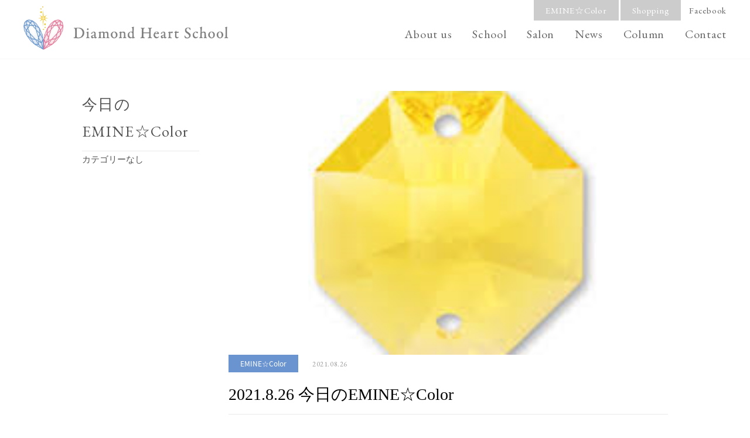

--- FILE ---
content_type: text/html; charset=UTF-8
request_url: http://diamondheartschool.com/column/3324/
body_size: 4495
content:
<!doctype html>
<html lang="ja"
	prefix="og: https://ogp.me/ns#" >
<head>
<!-- Global site tag (gtag.js) - Google Analytics -->
<script async src="https://www.googletagmanager.com/gtag/js?id=UA-120629828-1"></script>
<script>
  window.dataLayer = window.dataLayer || [];
  function gtag(){dataLayer.push(arguments);}
  gtag('js', new Date());

  gtag('config', 'UA-120629828-1');
</script>

<meta charset="UTF-8">
<meta name="viewport" content="width=device-width, initial-scale=1">
<title>2021.8.26 今日のEMINE☆Color | Diamond Heart School</title>

		<!-- All in One SEO 4.1.5.3 -->
		<meta name="description" content="2021.8.26 今日のEMINE☆Colorは・・・ 【メッセージ】 ヘブンブルー、マウンテンブラウン、サンダーイエロー 今日は、サンダーイエローの日。新規の事業や新しい企画などを計画するのに適した日です。" />
		<meta name="robots" content="max-image-preview:large" />
		<link rel="canonical" href="http://diamondheartschool.com/column/3324/" />
		<meta property="og:locale" content="ja_JP" />
		<meta property="og:site_name" content="Diamond Heart School" />
		<meta property="og:type" content="article" />
		<meta property="og:title" content="2021.8.26 今日のEMINE☆Color | Diamond Heart School" />
		<meta property="og:description" content="2021.8.26 今日のEMINE☆Colorは・・・ 【メッセージ】 ヘブンブルー、マウンテンブラウン、サンダーイエロー 今日は、サンダーイエローの日。新規の事業や新しい企画などを計画するのに適した日です。" />
		<meta property="og:url" content="http://diamondheartschool.com/column/3324/" />
		<meta property="og:image" content="http://diamondheartschool.com/asset/cont/uploads/2018/08/3.png" />
		<meta property="og:image:width" content="220" />
		<meta property="og:image:height" content="220" />
		<meta property="article:published_time" content="2021-08-25T15:00:28+00:00" />
		<meta property="article:modified_time" content="2021-08-13T11:03:35+00:00" />
		<meta name="twitter:card" content="summary" />
		<meta name="twitter:domain" content="diamondheartschool.com" />
		<meta name="twitter:title" content="2021.8.26 今日のEMINE☆Color | Diamond Heart School" />
		<meta name="twitter:description" content="2021.8.26 今日のEMINE☆Colorは・・・ 【メッセージ】 ヘブンブルー、マウンテンブラウン、サンダーイエロー 今日は、サンダーイエローの日。新規の事業や新しい企画などを計画するのに適した日です。" />
		<meta name="twitter:image" content="http://diamondheartschool.com/asset/cont/uploads/2018/08/3.png" />
		<!-- All in One SEO -->

<link rel='dns-prefetch' href='//s.w.org' />
<link rel='stylesheet' id='wp-block-library-css'  href='http://diamondheartschool.com/asset/wp-includes/css/dist/block-library/style.min.css' type='text/css' media='all' />
<link rel='stylesheet' id='contact-form-7-css'  href='http://diamondheartschool.com/asset/cont/plugins/contact-form-7/includes/css/styles.css' type='text/css' media='all' />
<link rel='stylesheet' id='contact-form-7-confirm-css'  href='http://diamondheartschool.com/asset/cont/plugins/contact-form-7-add-confirm/includes/css/styles.css' type='text/css' media='all' />
<link rel='stylesheet' id='wp-pagenavi-css'  href='http://diamondheartschool.com/asset/cont/plugins/wp-pagenavi/pagenavi-css.css' type='text/css' media='all' />
<link rel='stylesheet' id='dashicons-css'  href='http://diamondheartschool.com/asset/wp-includes/css/dashicons.min.css' type='text/css' media='all' />
<link rel='stylesheet' id='xo-event-calendar-css'  href='http://diamondheartschool.com/asset/cont/plugins/xo-event-calendar/css/xo-event-calendar.css' type='text/css' media='all' />
<link rel='stylesheet' id='dhs-style-css'  href='http://diamondheartschool.com/asset/cont/themes/dhs/style.css' type='text/css' media='all' />
<link rel='stylesheet' id='fancybox-css'  href='http://diamondheartschool.com/asset/cont/plugins/easy-fancybox/css/jquery.fancybox.min.css' type='text/css' media='screen' />
<script type='text/javascript' src='http://diamondheartschool.com/asset/wp-includes/js/jquery/jquery.min.js' id='jquery-core-js'></script>
<script type='text/javascript' src='http://diamondheartschool.com/asset/wp-includes/js/jquery/jquery-migrate.min.js' id='jquery-migrate-js'></script>
<script type='text/javascript' id='xo-event-calendar-ajax-js-extra'>
/* <![CDATA[ */
var xo_event_calendar_object = {"ajax_url":"http:\/\/diamondheartschool.com\/asset\/wp-admin\/admin-ajax.php","action":"xo_event_calendar_month"};
/* ]]> */
</script>
<script type='text/javascript' src='http://diamondheartschool.com/asset/cont/plugins/xo-event-calendar/js/ajax.js' id='xo-event-calendar-ajax-js'></script>
</head>

<body id="%e4%bb%8a%e6%97%a5%e3%81%aeemine%e2%98%86color" class="single drawer drawer--right">
<div id="fb-root"></div>
<script async defer crossorigin="anonymous" src="https://connect.facebook.net/ja_JP/sdk.js#xfbml=1&version=v3.2&appId=189207771237848&autoLogAppEvents=1"></script>
<header>
<button type="button" class="drawer-toggle drawer-hamburger tb"><span class="drawer-hamburger-icon"></span></button>
<div class="wrapW cf tE1 oi rps95">
<div class="logo"><a href="/"><img src="/asset/cont/themes/dhs/img/common/logo2.png" alt="Diamond Heart School - ダイヤモンドハートスクール"/></a></div>
<nav class="drawer-nav" role="navigation">
<ul class="subNav pc">
<li class="nBtn"><a href="/school/emine/">EMINE☆Color</a></li>
<li class="nBtn"><a href="https://diamondheart.official.ec/" target="_blank">Shopping</a></li>
<li><a href="https://www.facebook.com/diamondhsc/" target="_blank">Facebook</a></li>
</ul>
<ul class="nav t20 drawer-menu">
<li class="tb t12"><a href="/">Top</a></li>
<li><a href="/about">About us</a></li>
<li><a href="/school">School</a></li>
<li><a href="/salon">Salon</a></li>
<li><a href="/news">News</a></li>
<li><a href="/column">Column</a></li>
<li class="tb"><a href="/school/emine/">EMINE☆Color</a></li>
<li class="tb"><a href="https://diamondheart.official.ec/" target="_blank">Shopping</a></li>
<li><a href="/contact">Contact</a></li>
<li class="tb t12"><a href="https://www.facebook.com/diamondhsc/" target="_blank">Facebook</a></li>
</ul>
</nav>
</div>
</header>

	
<div class="pc"><br><br></div>

<div class="wrap wow fadeIn cf">

<div class="content">
<article class="oi">
<div class="main_ph" style="background: url(http://diamondheartschool.com/asset/cont/uploads/2018/08/3.png) no-repeat center center; background-size:cover;"></div><div class="rps90">
<div class="header">
<div class="cat tJ4 t12">EMINE☆Color</div> <div class="tE1 gray t12">2021.08.26</div>
<h1 class="t28 tM">2021.8.26 今日のEMINE☆Color</h1>
</div>
<p>
2021.8.26<br />
今日のEMINE☆Colorは・・・</h4>
<br />
<img loading="lazy" src="http://diamondheartschool.com/asset/cont/uploads/2018/08/6.png" alt="" width="220" height="220" class="alignnone size-full wp-image-440" />
<img loading="lazy" src="http://diamondheartschool.com/asset/cont/uploads/2018/08/8.png" alt="" width="220" height="220" class="alignnone size-full wp-image-439" srcset="http://diamondheartschool.com/asset/cont/uploads/2018/08/8.png 220w, http://diamondheartschool.com/asset/cont/uploads/2018/08/8-150x150.png 150w, http://diamondheartschool.com/asset/cont/uploads/2018/08/8-100x100.png 100w" sizes="(max-width: 220px) 100vw, 220px" />
<img loading="lazy" src="http://diamondheartschool.com/asset/cont/uploads/2018/08/3.png" alt="" width="220" height="220" class="alignnone size-full wp-image-438" />
<br />
【メッセージ】<br />
ヘブンブルー、マウンテンブラウン、サンダーイエロー<br />
<div class="frame">今日は、サンダーイエローの日。新規の事業や新しい企画などを計画するのに適した日です。</div></p>
<div class="snsshare bg_blue">
<ul>
<li><div class="fb-like" data-href="http://diamondheartschool.com" data-layout="box_count" data-action="like" data-size="small" data-show-faces="false" data-share="true"></div></li>
<li><a href="https://twitter.com/share" class="twitter-share-button" data-url="http://diamondheartschool.com/column/3324/" data-dnt="true">Tweet</a> <script>!function(d,s,id){var js,fjs=d.getElementsByTagName(s)[0],p=/^http:/.test(d.location)?'http':'https';if(!d.getElementById(id)){js=d.createElement(s);js.id=id;js.src=p+'://platform.twitter.com/widgets.js';fjs.parentNode.insertBefore(js,fjs);}}(document, 'script', 'twitter-wjs');</script></li>
<li><a href="http://b.hatena.ne.jp/entry/http://diamondheartschool.com/column/3324/" class="hatena-bookmark-button" data-hatena-bookmark-layout="vertical-normal" data-hatena-bookmark-lang="ja" title="このエントリーをはてなブックマークに追加"><img src="https://b.st-hatena.com/images/entry-button/button-only@2x.png" alt="このエントリーをはてなブックマークに追加" width="20" height="20" style="border: none;" /></a><script type="text/javascript" src="https://b.st-hatena.com/js/bookmark_button.js" charset="utf-8" async="async"></script></li>
<li><div class="g-plusone" data-size="tall" data-href="http://www.murata-gankyoho.co.jp"></div></li>
</ul>
</div><div class="tags t12">
</div>
<br>
</div>
</article>

</div>

<aside class="oi pc">
<div class="ttl tE1 t26">今日のEMINE☆Color</div>
<ul>
<li class="cat-item-none">カテゴリーなし</li></ul>
</aside>
</div>

<br><br>



<footer class="wow fadeIn">
<div class="wrap rps80">
<nav class="cf oi">
<ul>
<li class="ttl tE1"><a href="/about">About us</a></li>
<li><a href="/about#philosophy">フィロソフィー</a></li>
<li><a href="/about#message">代表メッセージ</a></li>
<li><a href="/about#member">メンバー紹介</a></li>
<li><a href="/about#outline">団体概要</a></li>
<li><a href="/about#logo">ロゴに込めた想い</a></li>
</ul>
<ul>
<li class="ttl tE1"><a href="/school">School</a></li>
<li><a href="http://diamondheartschool.com/school/emine%e2%98%86color%e3%80%80mirai2/">EMINE☆Color　未来予想図作成講座　第３期</a></li>
<li><a href="http://diamondheartschool.com/school/emine/">EMINE☆Color 講座</a></li>
<li><a href="https://yukikoabe.com/whatido/reflexologist/" target="_blank"">リフレクソロジー講座</a></li>
</ul>
<ul>
<li class="ttl tE1"><a href="/salon">Salon</a></li>
<li><a href="http://diamondheartschool.com/salon/emine/">EMINE☆Color リーディング</a></li>
<li><a href="http://diamondheartschool.com/salon/life-consulting/">EMINE☆Colorライフカウンセリング</a></li>
<li><a href="https://yukikoabe.com/whatido/reflexology/" target="_blank"">リフレクソロジー・点穴</a></li>
</ul>
<ul>
<li class="ttl tE1"><a href="/news">News</a></li>
	<li class="cat-item cat-item-2"><a href="http://diamondheartschool.com/news/info/">お知らせ</a>
</li>
	<li class="cat-item cat-item-3"><a href="http://diamondheartschool.com/news/event/">イベント</a>
</li>
</ul>
<ul>
<li class="ttl tE1"><a href="/column">Column</a></li>
	<li class="cat-item cat-item-7"><a href="http://diamondheartschool.com/column/emine_color/">EMINE☆Color</a>
</li>
</ul>
<ul class="tE1">
<li class="fBtn"><a href="https://diamondheart.official.ec/" target="_blank"><i class="fa fa-shopping-cart" aria-hidden="true"></i>Shopping</a></li>
<li class="fBtn"><a href="/contact"><i class="fa fa-envelope-o" aria-hidden="true"></i>Contact</a></li>
<li class="fb"><a href="https://www.facebook.com/diamondhsc/" target="_blank"><i class="fa fa-facebook" aria-hidden="true"></i>Facebook</a></li>
</ul>
</nav>
<div class="logo"><a href="/"><img src="http://diamondheartschool.com/asset/cont/themes/dhs/img/common/logo.png" alt="Diamond Heart School - ダイヤモンドハートスクール"/></a></div>
<div class="cr tE1 t11 gray">&copy; 2026 Diamond Heart School. All Rights Reserved.</div>
<div id="page-top"><a href="#wrap" alt="このページのTOPへ" title="このページのTOPへ" ><i class="fa fa-chevron-up"></i></a></div>
</div>
</footer>


<script type='text/javascript' src='http://diamondheartschool.com/asset/wp-includes/js/dist/vendor/regenerator-runtime.min.js' id='regenerator-runtime-js'></script>
<script type='text/javascript' src='http://diamondheartschool.com/asset/wp-includes/js/dist/vendor/wp-polyfill.min.js' id='wp-polyfill-js'></script>
<script type='text/javascript' id='contact-form-7-js-extra'>
/* <![CDATA[ */
var wpcf7 = {"api":{"root":"http:\/\/diamondheartschool.com\/wp-json\/","namespace":"contact-form-7\/v1"}};
/* ]]> */
</script>
<script type='text/javascript' src='http://diamondheartschool.com/asset/cont/plugins/contact-form-7/includes/js/index.js' id='contact-form-7-js'></script>
<script type='text/javascript' src='http://diamondheartschool.com/asset/wp-includes/js/jquery/jquery.form.min.js' id='jquery-form-js'></script>
<script type='text/javascript' src='http://diamondheartschool.com/asset/cont/plugins/contact-form-7-add-confirm/includes/js/scripts.js' id='contact-form-7-confirm-js'></script>
<script type='text/javascript' src='http://diamondheartschool.com/asset/cont/plugins/easy-fancybox/js/jquery.fancybox.min.js' id='jquery-fancybox-js'></script>
<script type='text/javascript' id='jquery-fancybox-js-after'>
var fb_timeout, fb_opts={'overlayShow':true,'hideOnOverlayClick':true,'showCloseButton':true,'margin':20,'centerOnScroll':false,'enableEscapeButton':true,'autoScale':true };
if(typeof easy_fancybox_handler==='undefined'){
var easy_fancybox_handler=function(){
jQuery('.nofancybox,a.wp-block-file__button,a.pin-it-button,a[href*="pinterest.com/pin/create"],a[href*="facebook.com/share"],a[href*="twitter.com/share"]').addClass('nolightbox');
/* IMG */
var fb_IMG_select='a[href*=".jpg"]:not(.nolightbox,li.nolightbox>a),area[href*=".jpg"]:not(.nolightbox),a[href*=".jpeg"]:not(.nolightbox,li.nolightbox>a),area[href*=".jpeg"]:not(.nolightbox),a[href*=".png"]:not(.nolightbox,li.nolightbox>a),area[href*=".png"]:not(.nolightbox),a[href*=".webp"]:not(.nolightbox,li.nolightbox>a),area[href*=".webp"]:not(.nolightbox)';
jQuery(fb_IMG_select).addClass('fancybox image');
var fb_IMG_sections=jQuery('.gallery,.wp-block-gallery,.tiled-gallery,.wp-block-jetpack-tiled-gallery');
fb_IMG_sections.each(function(){jQuery(this).find(fb_IMG_select).attr('rel','gallery-'+fb_IMG_sections.index(this));});
jQuery('a.fancybox,area.fancybox,li.fancybox a').each(function(){jQuery(this).fancybox(jQuery.extend({},fb_opts,{'transitionIn':'elastic','easingIn':'easeOutBack','transitionOut':'elastic','easingOut':'easeInBack','opacity':false,'hideOnContentClick':false,'titleShow':true,'titlePosition':'over','titleFromAlt':true,'showNavArrows':true,'enableKeyboardNav':true,'cyclic':false}))});};
jQuery('a.fancybox-close').on('click',function(e){e.preventDefault();jQuery.fancybox.close()});
};
var easy_fancybox_auto=function(){setTimeout(function(){jQuery('#fancybox-auto').trigger('click')},1000);};
jQuery(easy_fancybox_handler);jQuery(document).on('post-load',easy_fancybox_handler);
jQuery(easy_fancybox_auto);
</script>
<script type='text/javascript' src='http://diamondheartschool.com/asset/cont/plugins/easy-fancybox/js/jquery.easing.min.js' id='jquery-easing-js'></script>
<script type='text/javascript' src='http://diamondheartschool.com/asset/cont/plugins/easy-fancybox/js/jquery.mousewheel.min.js' id='jquery-mousewheel-js'></script>

<script src="http://code.jquery.com/jquery-1.9.0.min.js"></script>
<script src="http://diamondheartschool.com/asset/cont/themes/dhs/js/jquery.matchHeight.js"></script>
<script src="http://cdnjs.cloudflare.com/ajax/libs/iScroll/5.1.3/iscroll.min.js"></script>
<script src="http://diamondheartschool.com/asset/cont/themes/dhs/js/wow.min.js"></script>
<script src="http://diamondheartschool.com/asset/cont/themes/dhs/js/drawer.min.js"></script>
<script src="http://diamondheartschool.com/asset/cont/themes/dhs/js/common.js"></script>
<script>
new WOW().init();
</script>

</body>
</html>


--- FILE ---
content_type: text/css
request_url: http://diamondheartschool.com/asset/cont/themes/dhs/style.css
body_size: 4415
content:
@charset "utf-8";
/* Theme Name: dhs */
@import url(//maxcdn.bootstrapcdn.com/font-awesome/4.7.0/css/font-awesome.css);
@import url(http://fonts.googleapis.com/earlyaccess/notosansjapanese.css);
@import url('https://fonts.googleapis.com/css?family=EB+Garamond:400,500,700');
@import url(/asset/cont/themes/dhs/css/drawer.min.css);
@import url(/asset/cont/themes/dhs/css/animate.css);
/* ==========================================================================
   Base
   ========================================================================== */
html {width:100%; font-family: sans-serif; -ms-text-size-adjust: 100%; -webkit-text-size-adjust: 100%;}
body{ margin:0; padding:0; width:100%; background:#fff; font-family: 'Raleway','YuGothic', 'Yu Gothic','游ゴシック','ヒラギノ角ゴ Pro W3','Hiragino Kaku Gothic Pro','メイリオ','Meiryo', sans-serif; line-height:1.6; color:#525252; text-align:center; font-size: 15px; line-height:1.8;}
ol,ul,li,dt,dl,dd{list-style: none; padding:0; margin:0;}
table {border-collapse:collapse; border-spacing:0;  font-size: 14px; line-height:24px;}
blockquote:before, blockquote:after,q:before, q:after {content: "";}
blockquote, q {quotes: "" "";}
img{ border:none; vertical-align:bottom; margin:0; padding:0; max-width: 100%; height:auto;}
.cf:after {content: "."; display:block; height:0; clear:both; visibility:hidden;}.cf{ /min-height:1px; /display:inline-block;}.cBoth{clear:both;}
p{ margin:0;}
/* link  */
a,a:visited{color:#666; text-decoration:none; outline: 0; }a:active,a:hover{color: #666;}a:focus { outline: thin dotted;}.ab a{display: block;}
/* Text Style */
.t8{ font-size:8px; line-height:14px;}.t10{ font-size:10px; line-height:14px;}.t11{ font-size:11px; line-height:14px;}.t12{ font-size:12px;}.t13{ font-size:13px;}.t14{ font-size:14px;}.t16{ font-size:16px;}.t18{ font-size:18px;}.t20{ font-size:20px;}.t22{ font-size:22px;}.t24{ font-size:24px;}.t26{ font-size:26px;}.t28{ font-size:28px;}.t30{ font-size:30px;}.t32{ font-size:32px;}.t34{ font-size:34px;}.t36{ font-size:36px;}.t40{ font-size:40px; }.t50{ font-size:50px;}
.gray{ color:#999;}.darkGray{ color:#666;}.pink{ color:#eb759c;}.blue{color: #6a94cf;}
.tJ1,.tJ2,.tJ3,.tJ4,.tJ5,.tJ7,.tJ9{ font-family:'Raleway','Noto Sans Japanese', sans-serif;}
.tJ1{font-weight:100;}.tJ2{font-weight:200;}.tJ3{font-weight:300;}.tJ4{font-weight:400;}.tJ5{font-weight:500;}.tJ7{font-weight:700;}.tJ9{font-weight:900;}
.tM,h1,h2{font-family: "游明朝", YuMincho, "ヒラギノ明朝 ProN W3", "Hiragino Mincho ProN", "HG明朝E", "ＭＳ Ｐ明朝", "ＭＳ 明朝", serif; font-weight: normal;}
.tM{font-weight: normal;}
.tE1,.tE2,.tE3{font-family: 'EB Garamond', serif;; letter-spacing:0.05em;}.tE1{font-weight:400;}.tE2{font-weight:500;}.tE3{font-weight:700;}
h1,h2{ line-height: 1.4; margin: 0;}
h3,h4,h5{ font-family:'Noto Sans Japanese', sans-serif; line-height: 1.4;margin: 0;}
.alignright{float:right;margin:0 0 20px 20px;}.alignleft{float:left;margin:0 20px 20px 0;}.aligncenter{clear: both;display: block;margin-left: auto;margin-right: auto;}div.aligncenter{ width: 100%; text-align:center;}.txtleft{ text-align: left;}
.fade{ display:none;}
input,textarea,select{font-family: 'YuGothic', 'Yu Gothic','游ゴシック','ヒラギノ角ゴ Pro W3','Hiragino Kaku Gothic Pro','メイリオ','Meiryo', sans-serif; font-size: 14px; box-sizing: border-box;}
input,textarea{color:#4c4c4c;border-radius:5px;-moz-border-radius:5px;-webkit-border-radius:5px;border:1px solid #e6e6e6; padding:10px 7px;margin:5px 0px;box-sizing: border-box; width: 100%;}
select {color:#4c4c4c; border-radius:5px; -moz-border-radius:5px; -webkit-border-radius:5px; border:1px solid #e6e6e6; height:33px; padding:6px 7px; margin:5px 0px;}
input[type="radio"],input[type="checkbox"]{width: inherit; margin-right: 5px;}
.wrapW{ width:1200px; margin:auto;}.wrap{ width:1000px; margin:auto;}.wrapN{ width:800px; margin:auto;}
.fade{ display:none;}
.pc{}.tb,.sp{ display:none;}

/* ==========================================================================
   teaser
   ========================================================================== */
#teaser{padding: 100px 0;}

/* ==========================================================================
   common
   ========================================================================== */
header{padding-bottom:15px; border-bottom: 1px solid #f6f6f6; }
header .logo{ margin-top: 10px;}
@media screen and (min-width:768px) {
header .logo{float: left; width:350px;}
}
@media screen and (min-width:768px) {
header nav{float: right; width: 650px; text-align: right;}
header nav ul.subNav{margin-bottom:5px;}
header nav ul.subNav li.nBtn a{background: #ccc; color: #fff; padding:10px 20px; display: inline-block; font-size: 15px; line-height: 1;}
header nav ul.subNav li:last-child{margin-left: 10px;}
header nav li{display: inline-block;}
header nav ul.nav li:not(:last-child){margin-left:30px;}
}
footer{background: #f6f6f6; padding: 35px 0 15px 0; margin-top: 40px;}
@media screen and (min-width:768px) {
footer nav ul{float: left;}
}
footer nav ul:not(:last-child){margin-right:35px;}
footer nav ul li{text-align: left; }
footer nav ul li.ttl{font-size: 20px; border-bottom:1px solid #999; padding-bottom: 3px; margin-bottom: 15px;}
footer nav ul:not(:last-child) li:not(:first-child):before{ content: "・";}
@media screen and (min-width:768px) {
footer nav ul:last-child{float: right;}
footer nav ul:last-child li{text-align: right;}
}
footer nav ul:last-child li.fBtn a{ background: #ccc; padding: 10px 20px; color: #fff; font-size: 16px; display:block; margin-bottom: 2px;}
footer nav ul:last-child li a i{margin-right: 8px;}
footer nav ul:last-child li.fb{margin-top: 20px;}
footer .logo{margin: 40px auto 30px auto;}
footer .logo img{width: 200px;}
footer .cr{display: inline-block; line-height: 1.5;}
#page-top{position:fixed; bottom:0; right:0;line-height:0; z-index:9999;}
#page-top a{display: block; background:#fff; font-size:30px; padding:20px; }
#page-top a:hover{background:#ccc; color:#fff;}

/* ==========================================================================
   page
   ========================================================================== */
.btn a{background:#ccc; padding: 8px 25px; color: #fff; border-bottom: 0; display: inline-block;}
.btn a:before{ content: "\f105";font-family: FontAwesome; margin-right:8px;}
.btn a:hover{background:#eb759c;}
.bg_pink{background: url( /asset/cont/themes/dhs/img/common/bg_pink.png); background-attachment: fixed;}
.bg_blue{background: url( /asset/cont/themes/dhs/img/common/bg_blue.png); background-attachment: fixed;}
.mTtl{line-height: 1.6; margin-bottom: 30px; color: #000;}
ul.li3 li{float: left; width:33%; background: #fff; display:inline;margin:1px;box-sizing: border-box;text-align: left;}
ul.li3 li .ph{width: 100%; height: 220px; background: #ccc;}
ul.li3 li span{display: inline-block; line-height: 1.5; padding: 25px;}
ul.li3 li span h2{margin-bottom: 10px; color: #000; line-height: 1.3;}
ul.li4 li{float: left; width:24.44%; background: #fff;text-align: left;margin:1px;box-sizing: border-box;  line-height: 0; }
ul.li4 li .ph{width: 100%; height: 160px; background: #ccc;}
.cat{background: #6a94cf; color: #fff; padding: 5px 20px; display: inline-block;}
ul.li4 li span{display:block; line-height: 1.2; padding: 20px;}
ul.li4 li span h2{margin-bottom: 10px; color: #000; display: inline-block;}
.wp-pagenavi {clear: both; text-align:center; margin-top:20px; font-family: 'Noto Sans Japanese', sans-serif;}
.wp-pagenavi a, .wp-pagenavi span { font-size: 12px; text-decoration: none; background:#eaeaea; padding: 3px 10px;margin: 2px; border-radius:15px;}
.wp-pagenavi a:hover, .wp-pagenavi span.current { background:#ccc; color: #fff;}

.about h1{margin: 25px auto;}
.block{padding: 50px 0;}
.page_ph{width: 100%;}
.page_ph .wrap{  display: table; background: #ccc;text-align: left;}
.page_ph .wrapW,.page_ph .wrapW div{height: 600px;}
.page_ph .wrapW div{display:table-cell; vertical-align: bottom;}
.page_ph .wrapW div h1{background-color: rgba(255,255,255,0.7); padding: 20px 40px; color: #000; display: inline-block; box-sizing: border-box; letter-spacing: 0.05em}
.page_intro h2{text-align: left;}
.page_ss{text-align: left;}
.page_ss .btn_entry{text-align: center;}
.page_ss .btn_entry a{padding: 20px 40px;}
#top .banner{background:#f3f3f3; padding: 1px 0;}
#top .banner ul li{float: left; width: 50%;}
#top .banner ul li.emine{background: url(/asset/cont/themes/dhs/img/top/b_emine.jpg) no-repeat top center #fff; border-right: 1px solid #f3f3f3;box-sizing: border-box;}
#top .banner ul li.emine,#top .banner ul li.emine a{ height: 300px; display:block;}
#top .banner ul li.emine div{ line-height: 1.6; padding-right:30px; color: #000; text-align: right; letter-spacing: 0.03em; width: 500px; margin: auto; box-sizing: border-box;}
#top .banner ul li.emine div b{display: inline-block; margin-top: 10px;}

#about footer{margin-top: 0;}
#about ul.member li:not(:last-child){border-bottom:1px solid #f6f6f6; margin-bottom: 40px; padding-bottom: 40px;}
#about ul.member li .ph{float: left; width:156px;}
@media screen and (min-width:768px) {
#about ul.member li .ph img{width: 100%; height: auto;}
}
#about ul.member li .txt{float: right; width:800px; text-align: left;}
#about ul.member li .txt h2 span{margin-left: 20px;}
#about ul.member li .txt a{border-bottom: 1px solid #ccc;}
#about #outline table{margin: auto;}
#about #outline table th,#about #outline table td{padding: 20px; border-top:1px solid #eaeaea;}
#about #outline table th{text-align: right;}
#about #outline table td{text-align: left;}
#about #logo .logo{float: left; width: 250px;}
#about #logo .txt{float: right; width: 700px; text-align: left;}
#about #logo .txt .tM{display: inline-block; margin-bottom: 15px;}

#ec-therapist .header{margin: 40px auto 20px auto;}
#ec-therapist .header h2{margin:20px auto 5px auto;}
#ec-therapist .wrapN{text-align: left;}

ul.catNav{margin-bottom: 30px;}
ul.catNav li{display: inline-block;}
ul.catNav li a{ background: #ccc; color: #fff; padding: 8px 10px;}
ul.catNav li a:hover{background: #eb759c;}

aside{float: left; width: 200px; text-align: left;}
aside .ttl{ margin-bottom: 10px;}
aside ul li{ border-top: 1px solid #eaeaea;}
aside ul li a{padding: 15px 0; display: block; line-height: 1.5; padding-left:0.8em; text-indent: -0.8em;}
aside ul li a:before{ content: "\f105 ";font-family: FontAwesome; margin-right:8px; color:#ccc;}
aside ul li.current-cat{background: url(/ww17/cont/themes/ww/img/common/bg.png)}
aside .archive{margin-top: 20px; text-align: left;}
.content{float: right; width: 750px; text-align: left;}
article a{border-bottom: 1px dotted #666;}
article .main_ph{width: 100%; height: 450px;}
article .header{line-height: 0; border-bottom: 1px solid #eaeaea; margin-bottom:30px; padding-bottom: 15px;}
article .header div{display: inline-block; margin-right: 20px; line-height: 1.7;}
article .header h1{margin-top:20px; color: #000; line-height: 1.3;}
article .frame_pink{border: 5px solid #eb759c; padding: 30px 40px; }
article .frame_pink .ttl{ text-align: center; font-size: 18px; margin-bottom: 15px; }
article .frame_pink .ttl p{display: inline-block; border-bottom: 1px solid #eb759c; color: #eb759c;}
article .bg{background: #f3f3f3; padding: 20px 30px;}
article table th,article table td{padding:15px 10px ;box-sizing: border-box;}
article table tr:not(:first-child) th,article table tr:not(:first-child) td{border-top: 1px solid #eaeaea;}
article table{margin: auto;}
article table th{text-align: right;}
article h2{font-family: "游明朝", YuMincho, "ヒラギノ明朝 ProN W3", "Hiragino Mincho ProN", "HG明朝E", "ＭＳ Ｐ明朝", "ＭＳ 明朝", serif; font-weight: normal; color:#000; font-size: 30px; border-bottom: 1px solid #333; padding-bottom:15px;}
article h3{background: #eaeaea;padding: 15px}
article h4{ border-left:20px solid #6a94cf; padding-left: 12px;margin-bottom: 10px; color:#6a94cf;}
article h5{font-size: 16px;}
article small{color: #999; font-size: 11px; margin-top: 5px;}
article ul li{list-style: disc; color: #000; margin-left: 20px; margin-bottom: 5px; line-height: 1.4;}
article ol li{list-style:decimal; color: #000; margin-left: 20px; margin-bottom: 5px; line-height: 1.4;}
article .underline{text-decoration: underline;}
article .bg_pink,article .bg_blue{padding: 20px 30px; box-sizing: border-box;}
article .frame{border: 5px solid #ccc; padding: 20px 30px; border-radius:20px; display: inline-block;}
article blockquote{background: none repeat scroll 0 0 rgba(245, 245, 245, 0.8);border: 1px solid #FFFFFF;margin: 1em 0;padding: 20px 55px;position: relative; display: inline-block;}
article blockquote:before { color: #C8C8C8;content: "“";font-family: serif;font-size: 400%;left: 0;line-height: 1em;position: absolute;top: 0;}
article blockquote:after {color: #C8C8C8;content: "”";font-family: serif;font-size: 400%;line-height: 0;position: absolute;right: 0; bottom: -7px;}
article a.btn{background:#eb759c;color: #fff; font-size: 16px; padding: 12px 30px;border-radius:15px; border: none; display: inline-block;}
article a.btn:before{ content: "\f105 ";font-family: FontAwesome; margin-right:8px;}
article a.btn:hover{background:#f697d8; }
article br.clear{clear:both;}
.related{ padding: 30px 0;}
.related .related_ttl{color: #000; margin-bottom: 10px;}


.snsshare{text-align: center; margin-top: 40px;}
.snsshare ul{padding: 25px 0 15px 0; display: inline-block;}
.snsshare ul li{display: inline-block; margin: 0 5px; vertical-align: top;}
.tags{margin-top: 20px;}
.tags a{border: 1px solid #eaeaea; color: #999; padding: 5px 20px; border-radius:30px; margin-right: 5px; display: inline-block; }

.form{padding:40px 50px; border: 8px solid #eaeaea; box-sizing: border-box;}
.form table th{white-space: nowrap; font-weight: normal;}
.form table th span{background: #eb759c; color: #fff; font-size: 11px; padding: 5px 10px; margin-right: 5px;}
.form table td{text-align: left;}
.form table td input.m{width: 70px;}
.form table td input.s{width: 40px;}
.form table td.btn{text-align: center;}
.form table td.btn input{width: inherit; background: #eb759c; color:#fff; font-weight: bold; padding: 10px 30px; border: 0; margin: 0 5px;}
.form table td.btn input:hover{background: #666;}
.form table td input[type="button"]{background: #666;}
.form table td input[type="button"]:hover{background: #ccc;}
.wpcf7 .wpcf7-validation-errors {color: #ff0000;background-color:#fff; border:none; font-weight: bold;}
.wpcf7 .wpcf7-mail-sent-ok {border:none; font-size: 20px; font-weight: bold; color:#eb759c;}
.page{margin: 50px auto;}
.page h1{margin-bottom: 20px;}
.page h1 p{color: #333; border-bottom: 1px solid #ccc; margin-bottom:20px; display: inline-block;}
.page404{margin: 60px auto;}


/* ==========================================================================
   responsive
   ========================================================================== */
@media screen and (max-width:1200px) {
.wrapW{ width:100%;}
}
@media screen and (max-width:768px) {
input[type="submit"] {-webkit-appearance: none;border-radius: 0;}
.pc{ display:none;}.tb{ display:inline-block;}
.wrap,.wrapN{ width:100%}
.rps95{width: 95%; margin:auto;}.rps90{width: 90%; margin:auto;}.rps80{width: 80%; margin:auto;}
iframe{max-width: 100%; height: auto;}
header nav li,header nav li.tb{display:block;}
header nav li a{display:block; padding: 2px 0; text-align: center;}
header nav li:first-child{margin-top: 20px;}
header nav li:last-child{margin-top: 20px;}
footer nav ul{margin-bottom: 10px;}
footer nav ul li.ttl{text-align: center;}
footer nav ul:last-child{margin-top:30px;}
footer nav ul:last-child li{text-align: center;}
.bg_pink,.bg_blue{background-attachment: none;}
#top .banner ul li{float: none; width: 100%;}
#top .banner ul li.emine,#top .banner ul li.emine a{float: none; height: auto; display:block; padding-bottom: 20px; }
.about img{max-width: 80%;}
.about h1{font-size: 28px;}
ul.li3 li,ul{width: 100%;}
ul.li4 li{width: 49.7%;}
#about #philosophy .wrapN{text-align: left;}
#about ul.member li .ph,#about ul.member li .txt{float: none; width:100%;}
#about ul.member li .ph{margin-bottom: 25px;}
#about #logo .logo,#about #logo .txt{float: none; width: 100%;}
#about #logo .logo{text-align: center; margin-bottom: 30px;}
#about #logo .logo img{max-width: 70%;}
.page_ph .wrapW,.page_ph .wrapW div{height: 400px;}
.page_ph .wrapW div h1{font-size:30px;}
article h2{font-size:26px;}
.form{border: none; padding: 0;}
.form table th,.form table td{display: block;}
}

/* sp */
@media screen and (max-width:640px) {
.pctb{ display:none;}
.sp{ display:inline-block;}
.alignright,.alignleft{float:none;margin:0 0 20px 0; width: 100%; text-align: center;}
header .logo{text-align: left;}
header .logo img{width: 85%;}
footer nav ul:last-child li.contact a{ padding: 15px 40px;font-size: 18px;}
ul.li3 li,ul.li4 li{width: 100%; margin: 0 0 20px 0;}
.mTtl .txt{text-align: left;}
#top .banner ul li.emine{background-size: 100% auto;}
#top .banner ul li.emine div{width: 100%;}
#about #outline table{margin: auto;}
#about #outline table th,#about #outline table td{padding:10px 20px; display: block; border: none;}
#about #outline table th{text-align: left;  background:#f0f7fe;}
#about #outline table td{text-align: left;}
.page_ph .wrapW,.page_ph .wrapW div{height: 300px;}
.page_ph .wrapW div h1{font-size:24px; padding:15px 20px;}
aside,.content{float: none; width: 100%;}
aside .ttl{ margin-bottom: 10px;}
article .main_ph{height:250px;}
article .frame_pink{padding: 20px; }
article h2{font-size:20px;}
article .form table th,article .form table td{display: block; }
article .form table tr:not(:first-child) th,article .form table tr:not(:first-child) td{border: 0;}
article .form table th{text-align: left; background:#f6f6f6;}
.snsshare ul li{margin-bottom: 10px;;}
}

--- FILE ---
content_type: application/javascript
request_url: http://diamondheartschool.com/asset/cont/themes/dhs/js/common.js
body_size: 519
content:
$(function() {

	
	var topBtn = $('#page-top');
	topBtn.hide();$(window).scroll(function () {if ($(this).scrollTop() > 100) {topBtn.fadeIn();} else {topBtn.fadeOut();}});
	topBtn.click(function () {$('body,html').animate({scrollTop: 0}, 500);return false; });
	
    $('a[href^=#]').click(function(){
        var href= $(this).attr("href");
        var target = $(href == "#" || href == "" ? 'html' : href);
        var position = target.offset().top;
        $("html, body").animate({scrollTop:position}, 550, "swing"); return false;
    });
	
	if(window.matchMedia('(min-width:768px)').matches){
    	$('a img').hover(function(){ $(this).attr('src', $(this).attr('src').replace('_off', '_on'));}, function(){if (!$(this).hasClass('currentPage')) { $(this).attr('src', $(this).attr('src').replace('_on', '_off'));  }});	
		$("a.oi,.oi a") .hover(function(){$(this).fadeTo("4000",0.3); },function(){$(this).fadeTo("4000",1.0); });
	} 
		
	$(".fade").fadeIn(2000);
	$('.mh li').matchHeight();
	
	
	
	$(".drawer").drawer();
	
});
